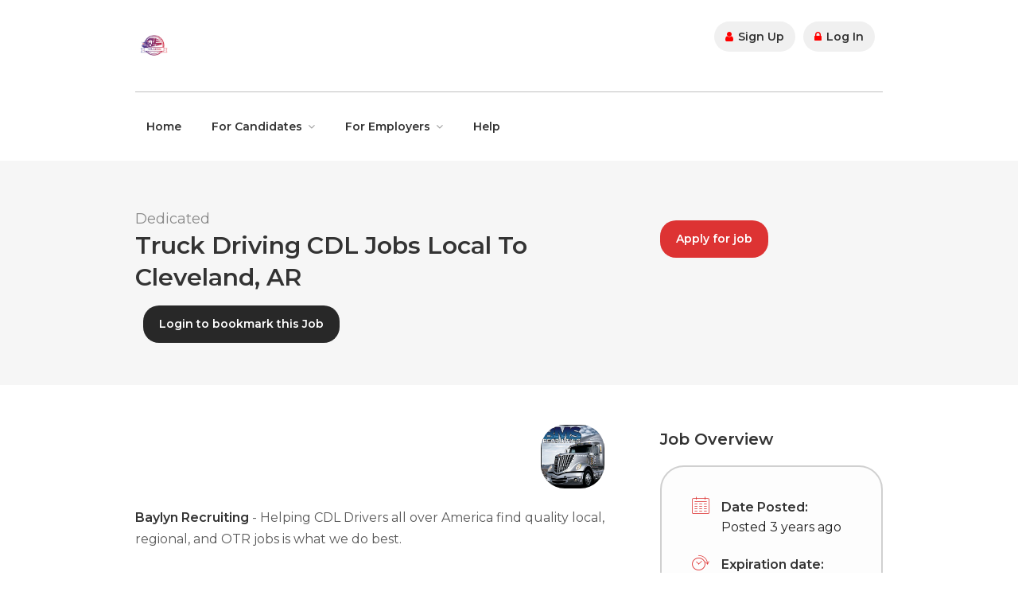

--- FILE ---
content_type: text/html; charset=UTF-8
request_url: https://www.truck60.com/job/truck-driving-cdl-jobs-local-to-cleveland-ar/
body_size: 14573
content:
<!DOCTYPE html>
<html lang="en-US">
<head>
	<!-- Google Tag Manager -->
<script>(function(w,d,s,l,i){w[l]=w[l]||[];w[l].push({'gtm.start':
new Date().getTime(),event:'gtm.js'});var f=d.getElementsByTagName(s)[0],
j=d.createElement(s),dl=l!='dataLayer'?'&l='+l:'';j.async=true;j.src=
'https://www.googletagmanager.com/gtm.js?id='+i+dl;f.parentNode.insertBefore(j,f);
})(window,document,'script','dataLayer','GTM-PBLK6MG');</script>
<!-- End Google Tag Manager -->
<meta charset="UTF-8">
<meta name="viewport" content="width=device-width, initial-scale=1, maximum-scale=1, maximum-scale=5">
<link rel="profile" href="http://gmpg.org/xfn/11">
<link rel="pingback" href="https://www.truck60.com/xmlrpc.php">

<title>Truck Driving CDL Jobs Local to Cleveland, AR</title>

<!-- This site is optimized with the Yoast SEO plugin v11.3 - https://yoast.com/wordpress/plugins/seo/ -->
<meta name="description" content="There are thousands of Truck Driving CDL Jobs available across the country! Our dedicated lanes local to Cleveland, AR offer great pay and daily hometime and job security."/>
<link rel="canonical" href="https://www.truck60.com/job/truck-driving-cdl-jobs-local-to-cleveland-ar/" />
<meta property="og:locale" content="en_US" />
<meta property="og:type" content="article" />
<meta property="og:title" content="Thousands of CDL Jobs are available! Our dedicated lanes in Cleveland, AR offer great pay and daily hometime and job security." />
<meta property="og:description" content="There are thousands of Truck Driving CDL Jobs available across the country! Our dedicated lanes local to Cleveland, AR offer great pay and daily hometime and job security." />
<meta property="og:url" content="https://www.truck60.com/job/truck-driving-cdl-jobs-local-to-cleveland-ar/" />
<meta property="og:site_name" content="Truck 60: Local CDL Employment" />
<meta property="og:image" content="https://www.truck60.com/wp-content/uploads/2018/07/BMSrecruiting.png" />
<meta property="og:image:secure_url" content="https://www.truck60.com/wp-content/uploads/2018/07/BMSrecruiting.png" />
<meta property="og:image:width" content="300" />
<meta property="og:image:height" content="300" />
<meta name="twitter:card" content="summary_large_image" />
<meta name="twitter:description" content="There are thousands of Truck Driving CDL Jobs available across the country! Our dedicated lanes local to Cleveland, AR offer great pay and daily hometime and job security." />
<meta name="twitter:title" content="There are thousands of Truck Driving CDL Jobs available! Our dedicated lanes in Cleveland, ARoffer great pay and daily hometime and job security." />
<meta name="twitter:image" content="https://www.truck60.com/wp-content/uploads/2018/07/BMSrecruiting.png" />
<script type='application/ld+json' class='yoast-schema-graph yoast-schema-graph--main'>{"@context":"https://schema.org","@graph":[{"@type":"Organization","@id":"https://www.truck60.com/#organization","name":"Truck 60","url":"https://www.truck60.com/","sameAs":[],"logo":{"@type":"ImageObject","@id":"https://www.truck60.com/#logo","url":"https://www.truck60.com/wp-content/uploads/2018/05/Truckgrphic008_preview-Copy.jpeg","width":300,"height":300,"caption":"Truck 60"},"image":{"@id":"https://www.truck60.com/#logo"}},{"@type":"WebSite","@id":"https://www.truck60.com/#website","url":"https://www.truck60.com/","name":"Truck 60: Local CDL Employment","publisher":{"@id":"https://www.truck60.com/#organization"},"potentialAction":{"@type":"SearchAction","target":"https://www.truck60.com/?s={search_term_string}","query-input":"required name=search_term_string"}},{"@type":"WebPage","@id":"https://www.truck60.com/job/truck-driving-cdl-jobs-local-to-cleveland-ar/#webpage","url":"https://www.truck60.com/job/truck-driving-cdl-jobs-local-to-cleveland-ar/","inLanguage":"en-US","name":"Truck Driving CDL Jobs Local to Cleveland, AR","isPartOf":{"@id":"https://www.truck60.com/#website"},"image":{"@type":"ImageObject","@id":"https://www.truck60.com/job/truck-driving-cdl-jobs-local-to-cleveland-ar/#primaryimage","url":"https://www.truck60.com/wp-content/uploads/2018/07/BMSrecruiting.png","width":300,"height":300,"caption":"Truck 60 CDL Jobs in Transportation Employment"},"primaryImageOfPage":{"@id":"https://www.truck60.com/job/truck-driving-cdl-jobs-local-to-cleveland-ar/#primaryimage"},"datePublished":"2023-04-11T04:00:01+00:00","dateModified":"2023-04-11T04:00:01+00:00","description":"There are thousands of Truck Driving CDL Jobs available across the country! Our dedicated lanes local to Cleveland, AR offer great pay and daily hometime and job security."}]}</script>
<!-- / Yoast SEO plugin. -->

<link rel='dns-prefetch' href='//maps.googleapis.com' />
<link rel='dns-prefetch' href='//use.fontawesome.com' />
<link rel='dns-prefetch' href='//code.jquery.com' />
<link rel='dns-prefetch' href='//s.w.org' />
<link rel="alternate" type="application/rss+xml" title="Truck 60: Local CDL Employment &raquo; Feed" href="https://www.truck60.com/feed/" />
<link rel="alternate" type="application/rss+xml" title="Truck 60: Local CDL Employment &raquo; Comments Feed" href="https://www.truck60.com/comments/feed/" />
<link rel="alternate" type="application/rss+xml" title="Truck 60: Local CDL Employment &raquo; Truck Driving CDL Jobs Local to Cleveland, AR Comments Feed" href="https://www.truck60.com/job/truck-driving-cdl-jobs-local-to-cleveland-ar/feed/" />
		<!-- This site uses the Google Analytics by ExactMetrics plugin v7.0.1 - Using Analytics tracking - https://www.exactmetrics.com/ -->
							<script src="//www.googletagmanager.com/gtag/js?id=UA-119902684-1"  type="text/javascript" data-cfasync="false" async></script>
			<script type="text/javascript" data-cfasync="false">
				var em_version = '7.0.1';
				var em_track_user = true;
				var em_no_track_reason = '';
				
								var disableStrs = [
															'ga-disable-UA-119902684-1',
									];

				/* Function to detect opted out users */
				function __gtagTrackerIsOptedOut() {
					for ( var index = 0; index < disableStrs.length; index++ ) {
						if ( document.cookie.indexOf( disableStrs[ index ] + '=true' ) > -1 ) {
							return true;
						}
					}

					return false;
				}

				/* Disable tracking if the opt-out cookie exists. */
				if ( __gtagTrackerIsOptedOut() ) {
					for ( var index = 0; index < disableStrs.length; index++ ) {
						window[ disableStrs[ index ] ] = true;
					}
				}

				/* Opt-out function */
				function __gtagTrackerOptout() {
					for ( var index = 0; index < disableStrs.length; index++ ) {
						document.cookie = disableStrs[ index ] + '=true; expires=Thu, 31 Dec 2099 23:59:59 UTC; path=/';
						window[ disableStrs[ index ] ] = true;
					}
				}

				if ( 'undefined' === typeof gaOptout ) {
					function gaOptout() {
						__gtagTrackerOptout();
					}
				}
								window.dataLayer = window.dataLayer || [];

				window.ExactMetricsDualTracker = {
					helpers: {},
					trackers: {},
				};
				if ( em_track_user ) {
					function __gtagDataLayer() {
						dataLayer.push( arguments );
					}

					function __gtagTracker( type, name, parameters ) {
						if ( type === 'event' ) {
							
															parameters.send_to = exactmetrics_frontend.ua;
								__gtagDataLayer.apply( null, arguments );
													} else {
							__gtagDataLayer.apply( null, arguments );
						}
					}
					__gtagTracker( 'js', new Date() );
					__gtagTracker( 'set', {
						'developer_id.dNDMyYj' : true,
											} );
															__gtagTracker( 'config', 'UA-119902684-1', {"forceSSL":"true"} );
										window.gtag = __gtagTracker;										(
						function () {
							/* https://developers.google.com/analytics/devguides/collection/analyticsjs/ */
							/* ga and __gaTracker compatibility shim. */
							var noopfn = function () {
								return null;
							};
							var newtracker = function () {
								return new Tracker();
							};
							var Tracker = function () {
								return null;
							};
							var p = Tracker.prototype;
							p.get = noopfn;
							p.set = noopfn;
							p.send = function (){
								var args = Array.prototype.slice.call(arguments);
								args.unshift( 'send' );
								__gaTracker.apply(null, args);
							};
							var __gaTracker = function () {
								var len = arguments.length;
								if ( len === 0 ) {
									return;
								}
								var f = arguments[len - 1];
								if ( typeof f !== 'object' || f === null || typeof f.hitCallback !== 'function' ) {
									if ( 'send' === arguments[0] ) {
										var hitConverted, hitObject = false, action;
										if ( 'event' === arguments[1] ) {
											if ( 'undefined' !== typeof arguments[3] ) {
												hitObject = {
													'eventAction': arguments[3],
													'eventCategory': arguments[2],
													'eventLabel': arguments[4],
													'value': arguments[5] ? arguments[5] : 1,
												}
											}
										}
										if ( 'pageview' === arguments[1] ) {
											if ( 'undefined' !== typeof arguments[2] ) {
												hitObject = {
													'eventAction': 'page_view',
													'page_path' : arguments[2],
												}
											}
										}
										if ( typeof arguments[2] === 'object' ) {
											hitObject = arguments[2];
										}
										if ( typeof arguments[5] === 'object' ) {
											Object.assign( hitObject, arguments[5] );
										}
										if ( 'undefined' !== typeof arguments[1].hitType ) {
											hitObject = arguments[1];
											if ( 'pageview' === hitObject.hitType ) {
												hitObject.eventAction = 'page_view';
											}
										}
										if ( hitObject ) {
											action = 'timing' === arguments[1].hitType ? 'timing_complete' : hitObject.eventAction;
											hitConverted = mapArgs( hitObject );
											__gtagTracker( 'event', action, hitConverted );
										}
									}
									return;
								}

								function mapArgs( args ) {
									var arg, hit = {};
									var gaMap = {
										'eventCategory': 'event_category',
										'eventAction': 'event_action',
										'eventLabel': 'event_label',
										'eventValue': 'event_value',
										'nonInteraction': 'non_interaction',
										'timingCategory': 'event_category',
										'timingVar': 'name',
										'timingValue': 'value',
										'timingLabel': 'event_label',
										'page' : 'page_path',
										'location' : 'page_location',
										'title' : 'page_title',
									};
									for ( arg in args ) {
																				if ( ! ( ! args.hasOwnProperty(arg) || ! gaMap.hasOwnProperty(arg) ) ) {
											hit[gaMap[arg]] = args[arg];
										} else {
											hit[arg] = args[arg];
										}
									}
									return hit;
								}

								try {
									f.hitCallback();
								} catch ( ex ) {
								}
							};
							__gaTracker.create = newtracker;
							__gaTracker.getByName = newtracker;
							__gaTracker.getAll = function () {
								return [];
							};
							__gaTracker.remove = noopfn;
							__gaTracker.loaded = true;
							window['__gaTracker'] = __gaTracker;
						}
					)();
									} else {
										console.log( "" );
					( function () {
							function __gtagTracker() {
								return null;
							}
							window['__gtagTracker'] = __gtagTracker;
							window['gtag'] = __gtagTracker;
					} )();
									}
			</script>
				<!-- / Google Analytics by ExactMetrics -->
				<script type="text/javascript">
			window._wpemojiSettings = {"baseUrl":"https:\/\/s.w.org\/images\/core\/emoji\/11\/72x72\/","ext":".png","svgUrl":"https:\/\/s.w.org\/images\/core\/emoji\/11\/svg\/","svgExt":".svg","source":{"concatemoji":"https:\/\/www.truck60.com\/wp-includes\/js\/wp-emoji-release.min.js"}};
			!function(e,a,t){var n,r,o,i=a.createElement("canvas"),p=i.getContext&&i.getContext("2d");function s(e,t){var a=String.fromCharCode;p.clearRect(0,0,i.width,i.height),p.fillText(a.apply(this,e),0,0);e=i.toDataURL();return p.clearRect(0,0,i.width,i.height),p.fillText(a.apply(this,t),0,0),e===i.toDataURL()}function c(e){var t=a.createElement("script");t.src=e,t.defer=t.type="text/javascript",a.getElementsByTagName("head")[0].appendChild(t)}for(o=Array("flag","emoji"),t.supports={everything:!0,everythingExceptFlag:!0},r=0;r<o.length;r++)t.supports[o[r]]=function(e){if(!p||!p.fillText)return!1;switch(p.textBaseline="top",p.font="600 32px Arial",e){case"flag":return s([55356,56826,55356,56819],[55356,56826,8203,55356,56819])?!1:!s([55356,57332,56128,56423,56128,56418,56128,56421,56128,56430,56128,56423,56128,56447],[55356,57332,8203,56128,56423,8203,56128,56418,8203,56128,56421,8203,56128,56430,8203,56128,56423,8203,56128,56447]);case"emoji":return!s([55358,56760,9792,65039],[55358,56760,8203,9792,65039])}return!1}(o[r]),t.supports.everything=t.supports.everything&&t.supports[o[r]],"flag"!==o[r]&&(t.supports.everythingExceptFlag=t.supports.everythingExceptFlag&&t.supports[o[r]]);t.supports.everythingExceptFlag=t.supports.everythingExceptFlag&&!t.supports.flag,t.DOMReady=!1,t.readyCallback=function(){t.DOMReady=!0},t.supports.everything||(n=function(){t.readyCallback()},a.addEventListener?(a.addEventListener("DOMContentLoaded",n,!1),e.addEventListener("load",n,!1)):(e.attachEvent("onload",n),a.attachEvent("onreadystatechange",function(){"complete"===a.readyState&&t.readyCallback()})),(n=t.source||{}).concatemoji?c(n.concatemoji):n.wpemoji&&n.twemoji&&(c(n.twemoji),c(n.wpemoji)))}(window,document,window._wpemojiSettings);
		</script>
		<style type="text/css">
img.wp-smiley,
img.emoji {
	display: inline !important;
	border: none !important;
	box-shadow: none !important;
	height: 1em !important;
	width: 1em !important;
	margin: 0 .07em !important;
	vertical-align: -0.1em !important;
	background: none !important;
	padding: 0 !important;
}
</style>
<link rel='stylesheet' id='purethemes-shortcodes-css'  href='https://www.truck60.com/wp-content/plugins/purethemes-shortcodes/css/shortcodes.css' type='text/css' media='all' />
<link rel='stylesheet' id='wfsi-socialicons-css'  href='https://www.truck60.com/wp-content/plugins/web-font-social-icons/css/icons.css' type='text/css' media='all' />
<style id='wfsi-socialicons-inline-css' type='text/css'>

                    a.ptwsi-social-icon,
                    a.ptwsi-social-icon:visited,
                    .ptwsi_social-icons li a:visited,
                    .ptwsi_social-icons li a {
                            color: #A0A0A0;
                            background:  #F2F2F2;
                    }
</style>
<link rel='stylesheet' id='wp-block-library-css'  href='https://www.truck60.com/wp-includes/css/dist/block-library/style.min.css' type='text/css' media='all' />
<link rel='stylesheet' id='contact-form-7-css'  href='https://www.truck60.com/wp-content/plugins/contact-form-7/includes/css/styles.css' type='text/css' media='all' />
<link rel='stylesheet' id='gmw-frontend-css'  href='https://www.truck60.com/wp-content/plugins/geo-my-wp/assets/css/gmw.frontend.min.css' type='text/css' media='all' />
<link rel='stylesheet' id='wp-pagenavi-css'  href='https://www.truck60.com/wp-content/plugins/wp-pagenavi/pagenavi-css.css' type='text/css' media='all' />
<link rel='stylesheet' id='fep-common-style-css'  href='https://www.truck60.com/wp-content/plugins/front-end-pm-pro/assets/css/common-style.css' type='text/css' media='all' />
<style id='fep-common-style-inline-css' type='text/css'>
#fep-wrapper{background-color:;color:#000000;}#fep-wrapper a:not(.fep-button,.fep-button-active){color:#000080;}.fep-button{background-color:#F0FCFF;color:#000000;}.fep-button:hover,.fep-button-active{background-color:#D3EEF5;color:#000000;}.fep-odd-even > div:nth-child(odd){background-color:#F2F7FC;}.fep-odd-even > div:nth-child(even){background-color:#FAFAFA;}.fep-message .fep-message-title-heading, .fep-per-message .fep-message-title{background-color:#F2F7FC;}
</style>
<link rel='stylesheet' id='job-alerts-frontend-css'  href='https://www.truck60.com/wp-content/plugins/wp-job-manager-alerts/assets/css/frontend.css' type='text/css' media='all' />
<link rel='stylesheet' id='jquery-ui-css'  href='//code.jquery.com/ui/1.11.4/themes/smoothness/jquery-ui.css' type='text/css' media='all' />
<link rel='stylesheet' id='jm-application-deadline-css'  href='https://www.truck60.com/wp-content/plugins/wp-job-manager-application-deadline/assets/css/frontend.css' type='text/css' media='' />
<link rel='stylesheet' id='embeddable-job-widget-frontend-css'  href='https://www.truck60.com/wp-content/plugins/wp-job-manager-embeddable-job-widget/assets/css/frontend.css' type='text/css' media='all' />
<link rel='stylesheet' id='wp-job-manager-tags-frontend-css'  href='https://www.truck60.com/wp-content/plugins/wp-job-manager-tags/assets/css/style.css' type='text/css' media='all' />
<link rel='stylesheet' id='workscout-base-css'  href='https://www.truck60.com/wp-content/themes/workscout/css/base.min.css' type='text/css' media='all' />
<link rel='stylesheet' id='workscout-responsive-css'  href='https://www.truck60.com/wp-content/themes/workscout/css/responsive.min.css' type='text/css' media='all' />
<link rel='stylesheet' id='workscout-font-awesome-css'  href='https://www.truck60.com/wp-content/themes/workscout/css/font-awesome.css' type='text/css' media='all' />
<link rel='stylesheet' id='workscout-style-css'  href='https://www.truck60.com/wp-content/themes/workscout/style.css' type='text/css' media='all' />
<link rel='stylesheet' id='workscout-woocommerce-css'  href='https://www.truck60.com/wp-content/themes/workscout/css/woocommerce.min.css' type='text/css' media='all' />
<link rel='stylesheet' id='kirki-styles-workscout-css'  href='https://www.truck60.com/wp-content/themes/workscout/kirki/assets/css/kirki-styles.css' type='text/css' media='all' />
<style id='kirki-styles-workscout-inline-css' type='text/css'>
#banner.with-transparent-header .search-container.sc-jobs{padding-top:80px;padding-bottom:80px;}#banner.jobs-search-banner .search-container.sc-jobs{padding-top:80px;padding-bottom:80px;}#banner.with-transparent-header.jobs-search-banner:before{background-color:rgba(42, 46, 50, 0.7);}#banner.jobs-search-banner:before{background-color:rgba(42, 46, 50, 0.7);}#banner.with-transparent-header .search-container.sc-resumes{padding-top:190px;padding-bottom:190px;}#banner.with-transparent-header.resumes-search-banner:before{background-color:rgba(42, 46, 50, 0.7);}body{font-family:Montserrat, Helvetica, Arial, sans-serif;font-size:16px;font-weight:400;letter-spacing:0px;line-height:27px;text-align:left;text-transform:none;color:#232323;}#logo h1 a,#logo h2 a{font-family:"Varela Round", Helvetica, Arial, sans-serif;font-size:24px;font-weight:400;line-height:27px;text-align:left;text-transform:none;color:#666;}h1,h2,h3,h4,h5,h6{font-family:Montserrat, Helvetica, Arial, sans-serif;font-weight:600;}
</style>
<script type='text/javascript' src='https://www.truck60.com/wp-includes/js/jquery/jquery.js'></script>
<script type='text/javascript' src='https://www.truck60.com/wp-includes/js/jquery/jquery-migrate.min.js'></script>
<script type='text/javascript'>
/* <![CDATA[ */
var ajax_login_object = {"ajaxurl":"https:\/\/www.truck60.com\/wp-admin\/admin-ajax.php","redirecturl":"https:\/\/www.truck60.com","redirect_job_dashboard":"https:\/\/www.truck60.com\/job-dashboard\/","redirect_candidate_dashboard":"https:\/\/www.truck60.com\/candidate-dashboard-2\/","loadingmessage":"Sending user info, please wait..."};
/* ]]> */
</script>
<script type='text/javascript' src='https://www.truck60.com/wp-content/themes/workscout/js/ajax-login-script.min.js'></script>
<script type='text/javascript'>
/* <![CDATA[ */
var exactmetrics_frontend = {"js_events_tracking":"true","download_extensions":"zip,mp3,mpeg,pdf,docx,pptx,xlsx,rar","inbound_paths":"[{\"path\":\"\\\/go\\\/\",\"label\":\"affiliate\"},{\"path\":\"\\\/recommend\\\/\",\"label\":\"affiliate\"}]","home_url":"https:\/\/www.truck60.com","hash_tracking":"false","ua":"UA-119902684-1","v4_id":""};
/* ]]> */
</script>
<script type='text/javascript' src='https://www.truck60.com/wp-content/plugins/google-analytics-dashboard-for-wp/assets/js/frontend-gtag.min.js'></script>
<link rel='https://api.w.org/' href='https://www.truck60.com/wp-json/' />
<link rel="EditURI" type="application/rsd+xml" title="RSD" href="https://www.truck60.com/xmlrpc.php?rsd" />
<link rel="wlwmanifest" type="application/wlwmanifest+xml" href="https://www.truck60.com/wp-includes/wlwmanifest.xml" /> 

<link rel='shortlink' href='https://www.truck60.com/?p=14668' />
<link rel="alternate" type="application/json+oembed" href="https://www.truck60.com/wp-json/oembed/1.0/embed?url=https%3A%2F%2Fwww.truck60.com%2Fjob%2Ftruck-driving-cdl-jobs-local-to-cleveland-ar%2F" />
<link rel="alternate" type="text/xml+oembed" href="https://www.truck60.com/wp-json/oembed/1.0/embed?url=https%3A%2F%2Fwww.truck60.com%2Fjob%2Ftruck-driving-cdl-jobs-local-to-cleveland-ar%2F&#038;format=xml" />


<style type="text/css">

.current-menu-item > a,a.button.gray.app-link.opened,ul.float-right li a:hover,.menu ul li.sfHover a.sf-with-ul,.menu ul li a:hover,a.menu-trigger:hover,
.current-menu-parent a,#jPanelMenu-menu li a:hover,.search-container button,.upload-btn,button,input[type="button"],input[type="submit"],a.button,.upload-btn:hover,#titlebar.photo-bg a.button.white:hover,a.button.dark:hover,#backtotop a:hover,.mfp-close:hover,.woocommerce-MyAccount-navigation li.is-active a,.woocommerce-MyAccount-navigation li.current-menu-item a,.tabs-nav li.active a, .tabs-nav-o li.active a,.accordion h3.active-acc,.highlight.color, .plan.color-2 .plan-price,.plan.color-2 a.button,.tp-leftarrow:hover,.tp-rightarrow:hover,
.pagination ul li a.current-page,.woocommerce-pagination .current,.pagination .current,.pagination ul li a:hover,.pagination-next-prev ul li a:hover,
.infobox,.load_more_resumes,.job-manager-pagination .current,.hover-icon,.comment-by a.reply:hover,.chosen-container .chosen-results li.highlighted,
.chosen-container-multi .chosen-choices li.search-choice,.list-search button,.checkboxes input[type=checkbox]:checked + label:before, .double-bounce1, .double-bounce2,
.widget_range_filter .ui-state-default,.tagcloud a:hover,.filter_by_tag_cloud a.active,.filter_by_tag_cloud a:hover,#wp-calendar tbody td#today,.footer-widget .tagcloud a:hover,.nav-links a:hover, .icon-box.rounded i:after, #mapnav-buttons a:hover,
.comment-by a.comment-reply-link:hover,#jPanelMenu-menu .current-menu-item > a, .button.color { background-color: #dd3333; }

a,table td.title a:hover,table.manage-table td.action a:hover,#breadcrumbs ul li a:hover,#titlebar span.icons a:hover,.counter-box i,
.counter,#popular-categories li a i,.single-resume .resume_description.styled-list ul li:before,.list-1 li:before,.dropcap,.resume-titlebar span a:hover i,.resume-spotlight h4, .resumes-content h4,.job-overview ul li i,
.company-info span a:hover,.infobox a:hover,.meta-tags span a:hover,.widget-text h5 a:hover,.app-content .info span ,.app-content .info ul li a:hover,
table td.job_title a:hover,table.manage-table td.action a:hover,.job-spotlight span a:hover,.widget_rss li:before,.widget_rss li a:hover,
.widget_categories li:before,.widget-out-title_categories li:before,.widget_archive li:before,.widget-out-title_archive li:before,
.widget_recent_entries li:before,.widget-out-title_recent_entries li:before,.categories li:before,.widget_meta li:before,.widget_recent_comments li:before,
.widget_nav_menu li:before,.widget_pages li:before,.widget_categories li a:hover,.widget-out-title_categories li a:hover,.widget_archive li a:hover,
.widget-out-title_archive li a:hover,.widget_recent_entries li a:hover,.widget-out-title_recent_entries li a:hover,.categories li a:hover,
.widget_meta li a:hover,#wp-calendar tbody td a,.widget_nav_menu li a:hover,.widget_pages li a:hover,.resume-title a:hover, .company-letters a:hover, .companies-overview li li a:hover,.icon-box.rounded i, .icon-box i,
#titlebar .company-titlebar span a:hover{ color:  #dd3333; }
.icon-box.rounded i { border-color: #dd3333; }
.resumes li a:before,.resumes-list li a:before,.job-list li a:before,table.manage-table tr:before {	-webkit-box-shadow: 0px 1px 0px 0px rgba(221,51,51,0.7);	-moz-box-shadow: 0px 1px 0px 0px rgba(221,51,51,0.7);	box-shadow: 0px 1px 0px 0px rgba(221,51,51,0.7);}
#popular-categories li a:before {-webkit-box-shadow: 0px 0px 0px 1px rgba(221,51,51,0.7);-moz-box-shadow: 0px 0px 0px 1px rgba(221,51,51,0.7);box-shadow: 0px 0px 0px 1px rgba(221,51,51,0.7);}
table.manage-table tr:hover td,.resumes li:hover,.job-list li:hover { border-color: rgba(221,51,51,0.7); }

table.manage-table tr:hover td,.resumes li:hover,.job-list li:hover, #popular-categories li a:hover { background-color: rgba(221,51,51,0.05); }


.resumes.alternative li:before,
.category-small-box:hover { background-color: #dd3333; }
.category-small-box i { color: #dd3333; }

 #logo img {
    max-height: 65px;
}

#search_map {
	height: 350px;
}

	.woocommerce-ordering { display: none; }
	.woocommerce-result-count { display: none; }

.job_filters a.rss_link { display: none; }

@media (max-width: 1290px) {
.sticky-header.cloned { display: none;}
#titlebar.photo-bg.with-transparent-header.single {
    padding-top:200px !important;
}
}



</style>

<style type="text/css">

    body {  }
    h1, h2, h3, h4, h5, h6  {  }
    #logo h1 a, #logo h2 a {  }
    body .menu ul > li > a, body .menu ul li a {    }
   
    </style>
  <style>
</style>
<meta name="subject"  content=""><meta name="copyright" content=""><meta name="language" content=""><meta name="robots" content=""><meta name="revised" content=""><meta name="abstract" content=""><meta name="topic" content=""><meta name="summary" content=""><meta name="author" content=""><meta name="designer" content=""><meta name="copyright" content=""><meta name="reply-to" content=""><meta name="owner" content=""><meta name="url" content=""><meta name="identifier-url" content=""><meta name="directory" content=""><meta name="category" content=""><meta name="coverage" content=""><meta name="distribution" content=""><meta name="rating" content=""><meta name="revisit-after" content=""><meta name="generator" content="Powered by WPBakery Page Builder - drag and drop page builder for WordPress."/>
<!--[if lte IE 9]><link rel="stylesheet" type="text/css" href="https://www.truck60.com/wp-content/plugins/js_composer/assets/css/vc_lte_ie9.min.css" media="screen"><![endif]--><script id='nitro-telemetry'>(()=>{window.NitroPack=window.NitroPack||{coreVersion:"na",isCounted:!1};let e=document.createElement("script");if(e.src="https://nitroscripts.com/YdOxlzWzkQWKyINeGtXFTFqKrXAnWzdQ",e.async=!0,e.id="nitro-script",document.head.appendChild(e),!window.NitroPack.isCounted){window.NitroPack.isCounted=!0;let t=()=>{navigator.sendBeacon("https://to.getnitropack.com/p",JSON.stringify({siteId:"YdOxlzWzkQWKyINeGtXFTFqKrXAnWzdQ",url:window.location.href,isOptimized:!!window.IS_NITROPACK,coreVersion:"na",missReason:window.NPTelemetryMetadata?.missReason||"",pageType:window.NPTelemetryMetadata?.pageType||"",isEligibleForOptimization:!!window.NPTelemetryMetadata?.isEligibleForOptimization}))};(()=>{let e=()=>new Promise(e=>{"complete"===document.readyState?e():window.addEventListener("load",e)}),i=()=>new Promise(e=>{document.prerendering?document.addEventListener("prerenderingchange",e,{once:!0}):e()}),a=async()=>{await i(),await e(),t()};a()})(),window.addEventListener("pageshow",e=>{if(e.persisted){let i=document.prerendering||self.performance?.getEntriesByType?.("navigation")[0]?.activationStart>0;"visible"!==document.visibilityState||i||t()}})}})();</script><link rel="icon" href="https://www.truck60.com/wp-content/uploads/2021/04/cropped-truck60-32x32.jpg" sizes="32x32" />
<link rel="icon" href="https://www.truck60.com/wp-content/uploads/2021/04/cropped-truck60-192x192.jpg" sizes="192x192" />
<link rel="apple-touch-icon-precomposed" href="https://www.truck60.com/wp-content/uploads/2021/04/cropped-truck60-180x180.jpg" />
<meta name="msapplication-TileImage" content="https://www.truck60.com/wp-content/uploads/2021/04/cropped-truck60-270x270.jpg" />
		<style type="text/css" id="wp-custom-css">
			.search-container button, .job-spotlight a.button,.menu ul li a
{
	border-radius:30px;
}

input[type="text"],input[type="email"],.button.big{
	border-radius:30px;
	color: black;
	border-color: black;
	border-width: 2px;
}

.category-small-box, a.button{
	border-radius:30px;
}
.alternative #navigation{
	border-width:1px;
	border-color:#C0C0C0;
}
.vc_sep_line{
	background-color: #C0C0C0;
}
.new-layout.job_listings > li a{
	border-color: #D0D0D0;
	border-width: 2px;
}
.company-info{
	border-width:2px;
	border-color: #D3D3D3;
}

.job-overview, .resume-spotlight, .job-spotlight{
	border-color: #D0D0D0;
	border-width: 2px;
}

body, .listing-icons li, .headline.centered span{
	color: 	#202020;
}	

.small-dialog label {
    font-weight: 500;
    color: #000;
}

.widget.job-widget-keywords { display: none; }

.search_keywords { display: none; }

#footer { background-color: #0059b3;
}

.job_filters a.reset { display: none; }

#search_map {
    margin-bottom: 20px;
}

#search_map {
    width: 80%;
		margin: auto;
}

.small-dialog-headline {
    font-size: 28px;
}

.woocommerce-MyAccount-navigation li:first-child a, .woocommerce-tabs .tabs li:first-child a, body ul.tabs-nav-o li:first-child a, body ul.tabs-nav li:first-child a {
    border-radius: 20px;
}

.woocommerce-MyAccount-navigation li:last-child a, .woocommerce-tabs .tabs li:last-child a, body ul.tabs-nav-o li:last-child a, body ul.tabs-nav li:last-child a {
    border-radius: 20px;
}

.current-menu-item > a, a.button.gray.app-link.opened, ul.float-right li a:hover, .menu ul li.sfHover a.sf-with-ul, .menu ul li a:hover, a.menu-trigger:hover, .current-menu-parent a, #jPanelMenu-menu li a:hover, .search-container button, .upload-btn, button, input[type="button"], input[type="submit"], a.button, .upload-btn:hover, #titlebar.photo-bg a.button.white:hover, a.button.dark:hover, #backtotop a:hover, .mfp-close:hover, .woocommerce-MyAccount-navigation li.is-active a, .woocommerce-MyAccount-navigation li.current-menu-item a, .tabs-nav li.active a, .tabs-nav-o li.active a, .accordion h3.active-acc, .highlight.color, .plan.color-2 .plan-price, .plan.color-2 a.button, .tp-leftarrow:hover, .tp-rightarrow:hover, .pagination ul li a.current-page, .woocommerce-pagination .current, .pagination .current, .pagination ul li a:hover, .pagination-next-prev ul li a:hover, .infobox, .load_more_resumes, .job-manager-pagination .current, .hover-icon, .comment-by a.reply:hover, .chosen-container .chosen-results li.highlighted, .chosen-container-multi .chosen-choices li.search-choice, .list-search button, .checkboxes input[type=checkbox]:checked + label:before, .double-bounce1, .double-bounce2, .widget_range_filter .ui-state-default, .tagcloud a:hover, .filter_by_tag_cloud a.active, .filter_by_tag_cloud a:hover, #wp-calendar tbody td#today, .footer-widget .tagcloud a:hover, .nav-links a:hover, .icon-box.rounded i:after, #mapnav-buttons a:hover, .comment-by a.comment-reply-link:hover, #jPanelMenu-menu .current-menu-item > a, .button.color {
    border-radius: 20px;
}

.fa {
    color: red;
}

.search-container button i {
    color: white;
}

label, legend {
    font-weight: bold;
}

.chosen-container .chosen-single {
    border-radius: 30px;
    border-color: black;
    border-width: 2px;
}

.vc_btn3-container.vc_btn3-center .vc_btn3-block.vc_btn3-size-lg {
    font-size: 24px;
    padding: 15px 15px;
	  font-weight: bold;
}

.vc_btn3.vc_btn3-size-lg .vc_btn3-icon {
    font-size: 24px;
    height: 24px;
    line-height: 24px;
}

.vc_general.vc_btn3 {
   background-color: #001ea5;
}

.vc_btn3.vc_btn3-color-primary.vc_btn3-style-3d {
    color: #FFF;
    background-color: #001059;
    box-shadow: 0 2px 0 #001ea5;
}

.vc_btn3.vc_btn3-color-primary, .vc_btn3.vc_btn3-color-primary.vc_btn3-style-flat {
    color: #FFF;
    background-color: #001059;
}

.vc_btn3.vc_btn3-color-primary.vc_btn3-style-3d:hover {
    color: #f7f7f7;
    background-color: #001ea5;
    top: 3px;
    box-shadow: 0 2px 0 #001059;
}

.general-labor,.transporation{
	display:none !important
}		</style>
	<noscript><style type="text/css"> .wpb_animate_when_almost_visible { opacity: 1; }</style></noscript></head>
<body class="job_listing-template-default single single-job_listing postid-14668 fullwidth workscout wpb-js-composer js-comp-ver-5.4.7 vc_responsive">


<div id="wrapper">

<header class="default sticky-header" id="main-header">
<div class="container">
	<div class="sixteen columns">
	
		<!-- Logo -->
		<div id="logo">
			                     <a href="https://www.truck60.com/" title="Truck 60: Local CDL Employment" rel="home"><img src="https://www.truck60.com/wp-content/uploads/2021/04/truck60.jpg" data-rjs="https://www.truck60.com/wp-content/uploads/2021/04/truck60.jpg" alt="Truck 60: Local CDL Employment"/></a>
                                    		</div>
		<!-- Mobile Navigation -->
		<div class="mmenu-trigger">
			<button class="hamburger hamburger--collapse" aria-label="Menu" type="button">
				<span class="hamburger-box">
					<span class="hamburger-inner"></span>
				</span>
			</button>
		</div>

		<!-- Menu -->
	
		<nav id="navigation" class="menu">

			<ul id="responsive" class="menu"><li id="menu-item-123" class="menu-item menu-item-type-post_type menu-item-object-page menu-item-home menu-item-123"><a href="https://www.truck60.com/">Home</a></li>
<li id="menu-item-144" class="menu-item menu-item-type-custom menu-item-object-custom menu-item-has-children menu-item-144"><a href="#">For Candidates</a>
<ul class="sub-menu">
	<li id="menu-item-154" class="menu-item menu-item-type-post_type menu-item-object-page menu-item-154"><a href="https://www.truck60.com/browse-jobs/">Browse Driving Jobs</a></li>
	<li id="menu-item-158" class="menu-item menu-item-type-post_type menu-item-object-page menu-item-158"><a href="https://www.truck60.com/job-alerts/">CDL Driving Jobs Alert</a></li>
	<li id="menu-item-162" class="menu-item menu-item-type-post_type menu-item-object-page menu-item-162"><a href="https://www.truck60.com/my-bookmarks/">My Driving Jobs Bookmarks</a></li>
</ul>
</li>
<li id="menu-item-145" class="menu-item menu-item-type-custom menu-item-object-custom menu-item-has-children menu-item-145"><a href="#">For Employers</a>
<ul class="sub-menu">
	<li id="menu-item-160" class="menu-item menu-item-type-post_type menu-item-object-page menu-item-160"><a href="https://www.truck60.com/post-a-job/">Post FREE Driving Jobs</a></li>
	<li id="menu-item-36265" class="menu-item menu-item-type-custom menu-item-object-custom menu-item-36265"><a href="https://www.truck60.com/job-dashboard/">Employer Dashboard</a></li>
	<li id="menu-item-14827" class="menu-item menu-item-type-post_type menu-item-object-page menu-item-14827"><a href="https://www.truck60.com/my-bookmarks/">My CDL Bookmarks</a></li>
</ul>
</li>
<li id="menu-item-22319" class="menu-item menu-item-type-post_type menu-item-object-page menu-item-22319"><a href="https://www.truck60.com/help/">Help</a></li>
</ul>
<ul class="float-right">
				<li><a href="https://www.truck60.com/my-account/#tab-register"><i class="fa fa-user"></i> Sign Up</a></li>
			<li><a href="https://www.truck60.com/my-account/"><i class="fa fa-lock"></i> Log In</a></li>
		</ul>
</nav>

		

		

	</div>
</div>
</header>
<div class="clearfix"></div>
<!-- Titlebar
================================================== -->
		<div id="titlebar" class="single">

		<div class="container">
			<div class="eleven columns">
		
						 	<span><a href="https://www.truck60.com/job-category/dedicated/">Dedicated</a></span>							<h1>Truck Driving CDL Jobs Local to Cleveland, AR 
												</h1>
        <!-- code by shyam- to change the position of bookmark and apply job buttons -->
        <div class="five columns">
        <div class="job-manager-form wp-job-manager-bookmarks-form">
  <!-- code by shyam- to change the position of bookmark and apply job buttons adding new css bookmark-button-->
	<div><a class="bookmark-button bookmark-notice button dark bookmark-notice" href="https://www.truck60.com/my-account/">Login to bookmark this Job</a></div>
</div>        </div>
        
        
        
			</div>

			<div class="five columns">
			            <a class="apply-job-button button" target="_blank" href="https://drivecre.com/BMS/">Apply for job</a>    	
        				
			</div>

		</div>
	</div>

<!-- Content
================================================== -->
<div class="container right-sidebar">
	<div class="sixteen columns">
			</div>

			
	
	<!-- Recent Jobs -->
	
	<div class="eleven columns ">
		<div class="padding-right">
							<!-- Company Info -->
				<div class="company-info right-company-logo" >
			<a href="https://www.truck60.com/company/Baylyn%20Recruiting/">
						<img class="company_logo" src="https://www.truck60.com/wp-content/uploads/2018/07/BMSrecruiting.png" alt="Baylyn Recruiting" /></a>
					</a>					<div class="content">
						<p>
<!-- Disable company profile link
<a href="https://www.truck60.com/company/Baylyn%20Recruiting/">-->	
<strong>Baylyn Recruiting</strong> 
							</a>						<span class="company-tagline">- Helping CDL Drivers all over America find quality local, regional, and OTR jobs is what we do best.</span></p>
																	</div>
					<div class="clearfix"></div>
				</div>
			
		
			
			<div class="single_job_listing" >
				
									<div class="job_description">
																		<p><span style="font-size: x-large;">Help keep America Fed! You choose your lane!</span></p>
<p><strong>• Dedicated truck driving jobs</strong><br />
<strong>• Local (Home Daily)</strong><br />
<strong>• Regional</strong><br />
<strong>• Over the Road</strong><br />
<strong>• Solo</strong><br />
<strong>• Team</strong><br />
<strong>• Trainer</strong><br />
<strong>• Instructor</strong></p>
<p>Drivers are needed in  Cleveland, AR!</p>
<p>As a family-owned company, we have the stability, top-of-the-line equipment, routes, and technology that provide you with the best routes in the country. There’s never been a better time to seek employment in the trucking industry.  Drivers are in massive demand all across the country and they need Class A CDL holders in order to fill them. Demand likely isn’t going away any time soon, so the transportation industry will provide both the salary and the security you need to have a successful career.</p>
<p>Start taking advantage of what we offer:</p>
<p><strong>• Competitive pay</strong><br />
<strong>• Paid vacation</strong><br />
<strong>• Flexible home time</strong><br />
<strong>• Health benefits</strong></p>
<p><span style="font-size: medium;">We have never laid off a driver due to lack of freight. <strong>If you are looking to change up your driving routes we have our Careertrak system that allows you to apply for any of the employment openings across the nation.</strong></span></p>
<p><span style="font-size: large;"><strong>You Choose your Lane!</strong></span><br />
<strong>Dedicated truck driving jobs</strong><br />
Each day brings new opportunity, in dedicated, there is one thing you can count on — consistent miles with regular routes and best of all, great pay. Though home time miles and pay are dependent on markets and regions we offer the predictable lifestyle you’re looking for in a career with solo, team and training positions available.</p>
<p><strong>Regional driving</strong><br />
Regional offers the best of both worlds: a well-balanced life on the road and frequent home time. Regional has a shorter length of haul because it runs in more confined regions, which ultimately means more frequent home time, regularity with routes and more consistent pay.</p>
<p><strong>Team driving</strong><br />
There are few opportunities, like teaming, you can enjoy many miles while taking advantage of tremendous financial rewards. With excellent freight selection, high pay and great miles, teaming is an option everyone should consider. You have the support of your driver manager to help you along the way. If you don’t have a partner, we’ll help you find one.</p>
<p><strong>Driver Trainer</strong><br />
Trainers are considered the most skilled and qualified drivers in the industry and their pay matches their status. As a trainer, you will be developing the next generation of drivers, all while enjoying lucrative pay and exclusive status. Become one of the highest paid drivers by earning all the miles your truck runs, plus an extra bonus for each student you successfully train.</p>
<p><span style="font-size: large;">We are seeking truck drivers that have a safe and clean employment record and can handle 12 Gears, 18 Wheels, 40 Tons, 80 Feet, and 400 Horsepower! If that sounds anything like you, go ahead and apply now!</span></p>
					</div>
					
										<div class="clearfix"></div>

				
				<div id="related-job-container">

    <h3 class="margin-bottom-5 margin-top-55">Related Jobs</h3>

            <!-- Navigation -->
        <div class="showbiz-navigation">
            <div id="showbiz_left_9" class="sb-navigation-left"><i class="fa fa-angle-left"></i></div>
            <div id="showbiz_right_9" class="sb-navigation-right"><i class="fa fa-angle-right"></i></div>
        </div>
        <div class="clearfix"></div>
    
    <!-- Showbiz Container -->
    <div id="related-job-spotlight" class="related-job-spotlight-car showbiz-container" data-visible="[2,2,1,1]">
        <div class="showbiz" data-left="#showbiz_left_9" data-right="#showbiz_right_9" data-play="#showbiz_play_9" >
            <div class="overflowholder">
                <ul>
                                      <li>
                        <div class="job-spotlight">
                                                        <a href="https://www.truck60.com/job/cdl-truck-driving-jobs-local-to-2972/"><h4>CDL Truck Driving Jobs in 
                                                        </h4></a>
                                                        <span class="ws-meta-company-name"><i class="fa fa-briefcase"></i> Baylyn Recruiting</span>
                            
                                                        <span class="ws-meta-job-location"><i class="fa fa-map-marker"></i> Anywhere</span>
                                                        
                            
                                                            <span class="ws-meta-salary">
                                    <i class="fa fa-money"></i>
                                    &#36;65000  - &#36;112000                                </span>
                                                        
                            <p>CDL truck drivers are needed for Dedicated lanes in !...
                            </p>
                            <a href="https://www.truck60.com/job/cdl-truck-driving-jobs-local-to-2972/" class="button">Apply For This Job</a>
                        </div>
                    </li>
                                        <li>
                        <div class="job-spotlight">
                                                        <a href="https://www.truck60.com/job/cdl-truck-driving-jobs-local-to-new-orleans-la/"><h4>CDL Truck Driving Jobs in New Orleans, LA 
                                                        </h4></a>
                                                        <span class="ws-meta-company-name"><i class="fa fa-briefcase"></i> Baylyn Recruiting</span>
                            
                                                        <span class="ws-meta-job-location"><i class="fa fa-map-marker"></i> <a rel="noreferrer" class="google_map_link" href="http://maps.google.com/maps?q=New+Orleans%2C+LA&#038;zoom=14&#038;size=512x512&#038;maptype=roadmap&#038;sensor=false" target="_blank">New Orleans, LA</a></span>
                                                        
                            
                                                            <span class="ws-meta-salary">
                                    <i class="fa fa-money"></i>
                                    &#36;65000  - &#36;112000                                </span>
                                                        
                            <p>CDL truck drivers are needed for Dedicated lanes in New Orleans, LA!...
                            </p>
                            <a href="https://www.truck60.com/job/cdl-truck-driving-jobs-local-to-new-orleans-la/" class="button">Apply For This Job</a>
                        </div>
                    </li>
                                        <li>
                        <div class="job-spotlight">
                                                        <a href="https://www.truck60.com/job/truck-driving-jobs-for-cdl-local-to-rising-sun-in/"><h4>Truck Driving Jobs for CDL in Rising Sun, IN 
                                                        </h4></a>
                                                        <span class="ws-meta-company-name"><i class="fa fa-briefcase"></i> Baylyn Recruiting</span>
                            
                                                        <span class="ws-meta-job-location"><i class="fa fa-map-marker"></i> <a rel="noreferrer" class="google_map_link" href="http://maps.google.com/maps?q=Rising+Sun%2C+IN&#038;zoom=14&#038;size=512x512&#038;maptype=roadmap&#038;sensor=false" target="_blank">Rising Sun, IN</a></span>
                                                        
                            
                                                            <span class="ws-meta-salary">
                                    <i class="fa fa-money"></i>
                                    &#36;50000  - &#36;90000                                </span>
                                                        
                            <p>Truck Driving and CDL Positions are available in Rising Sun, IN!...
                            </p>
                            <a href="https://www.truck60.com/job/truck-driving-jobs-for-cdl-local-to-rising-sun-in/" class="button">Apply For This Job</a>
                        </div>
                    </li>
                                        <li>
                        <div class="job-spotlight">
                                                        <a href="https://www.truck60.com/job/truck-driving-jobs-for-cdl-local-to-childress-tx/"><h4>Driving Jobs for CDL Local in Childress, TX 
                                                        </h4></a>
                                                        <span class="ws-meta-company-name"><i class="fa fa-briefcase"></i> Baylyn Recruiting</span>
                            
                                                        <span class="ws-meta-job-location"><i class="fa fa-map-marker"></i> <a rel="noreferrer" class="google_map_link" href="http://maps.google.com/maps?q=Childress%2C+TX&#038;zoom=14&#038;size=512x512&#038;maptype=roadmap&#038;sensor=false" target="_blank">Childress, TX</a></span>
                                                        
                            
                                                            <span class="ws-meta-salary">
                                    <i class="fa fa-money"></i>
                                    &#36;65000  - &#36;90000                                </span>
                                                        
                            <p>CDL truck drivers are needed in Childress, TX!...
                            </p>
                            <a href="https://www.truck60.com/job/truck-driving-jobs-for-cdl-local-to-childress-tx/" class="button">Apply For This Job</a>
                        </div>
                    </li>
                                        <li>
                        <div class="job-spotlight">
                                                        <a href="https://www.truck60.com/job/cdl-truck-driving-jobs-local-to-2170/"><h4>CDL Truck Driving Jobs in 
                                                        </h4></a>
                                                        <span class="ws-meta-company-name"><i class="fa fa-briefcase"></i> Baylyn Recruiting</span>
                            
                                                        <span class="ws-meta-job-location"><i class="fa fa-map-marker"></i> Anywhere</span>
                                                        
                            
                                                            <span class="ws-meta-salary">
                                    <i class="fa fa-money"></i>
                                    &#36;65000  - &#36;112000                                </span>
                                                        
                            <p>CDL truck drivers are needed for Dedicated lanes in !...
                            </p>
                            <a href="https://www.truck60.com/job/cdl-truck-driving-jobs-local-to-2170/" class="button">Apply For This Job</a>
                        </div>
                    </li>
                                        <li>
                        <div class="job-spotlight">
                                                        <a href="https://www.truck60.com/job/truck-driving-jobs-for-cdl-local-to-dunbar-ky/"><h4>Truck Driving Jobs for CDL in Dunbar, KY 
                                                        </h4></a>
                                                        <span class="ws-meta-company-name"><i class="fa fa-briefcase"></i> Baylyn Recruiting</span>
                            
                                                        <span class="ws-meta-job-location"><i class="fa fa-map-marker"></i> <a rel="noreferrer" class="google_map_link" href="http://maps.google.com/maps?q=Dunbar%2C+KY%2C+USA&#038;zoom=14&#038;size=512x512&#038;maptype=roadmap&#038;sensor=false" target="_blank">Dunbar, KY, USA</a></span>
                                                        
                            
                                                            <span class="ws-meta-salary">
                                    <i class="fa fa-money"></i>
                                    &#36;65000  - &#36;90000                                </span>
                                                        
                            <p>Truck Driving and CDL Positions are available in Dunbar, KY!...
                            </p>
                            <a href="https://www.truck60.com/job/truck-driving-jobs-for-cdl-local-to-dunbar-ky/" class="button">Apply For This Job</a>
                        </div>
                    </li>
                                        
                </ul>
                <div class="clearfix"></div>

            </div>
            <div class="clearfix"></div>
        </div>
    </div>
</div>

			</div>

		</div>
	</div>


	<!-- Widgets -->
	<div class="five columns" id="job-details">
				<!-- Sort by -->
		<div class="widget">
			<h4>Job Overview</h4>
						<div class="job-overview">
								<ul>
															<li>
						<i class="fa fa-calendar"></i>
						<div>
							<strong>Date Posted:</strong>
							<span><time datetime="2023-04-10">Posted 3 years ago</time></span>
						</div>
					</li>
																				<li>
						<i class="fa fa-calendar"></i>
						<div>
							<strong>Expiration date:</strong>
							<span>December 30, 2029</span>
						</div>
					</li>
										
																			
										<li>
						<i class="fa fa-map-marker"></i>
						<div>
							<strong>Location:</strong>
							<span class="location" ><a rel="noreferrer" class="google_map_link" href="http://maps.google.com/maps?q=Cleveland%2C+AR%2C+USA&#038;zoom=14&#038;size=512x512&#038;maptype=roadmap&#038;sensor=false" target="_blank">Cleveland, AR, USA</a></span>
						</div>
					</li>
															<li>
						<i class="fa fa-user"></i>
						<div>
							<strong>Job Title:</strong>
							<span>Truck Driving CDL Jobs Local to Cleveland, AR</span>
						</div>
					</li>
					
															
																				
															<li>
						<i class="fa fa-money"></i>
						<div>
							<strong>Salary:</strong>
							<span>
							&#36;50000 - &#36;90000							</span>
						</div>
					</li>
																			</ul>
				
				
				          <a class="apply-job-button button" target="_blank" href="https://drivecre.com/BMS/">Apply for job</a>   
        				
				
				
			</div>

		</div>

		
	</div>
	<!-- Widgets / End -->


</div>
<div class="clearfix"></div>
<div class="margin-top-55"></div>



<script nitro-exclude>
    document.cookie = 'nitroCachedPage=' + (!window.NITROPACK_STATE ? '0' : '1') + '; path=/';
</script>
<script nitro-exclude>
    if (!window.NITROPACK_STATE || window.NITROPACK_STATE != 'FRESH') {
        var proxyPurgeOnly = 0;
        if (typeof navigator.sendBeacon !== 'undefined') {
            var nitroData = new FormData(); nitroData.append('nitroBeaconUrl', 'aHR0cHM6Ly93d3cudHJ1Y2s2MC5jb20vam9iL3RydWNrLWRyaXZpbmctY2RsLWpvYnMtbG9jYWwtdG8tY2xldmVsYW5kLWFyLw=='); nitroData.append('nitroBeaconCookies', 'W10='); nitroData.append('nitroBeaconHash', '166c5928930b05fd59b9ef3ff7fa3d2ae9d46454ba3dc8d60664cb3a7f73c3a0aba6c81f578dfafdd428a6ae03c590c6aaee19d670478be07631af5e94b48bf7'); nitroData.append('proxyPurgeOnly', ''); nitroData.append('layout', 'job_listing'); navigator.sendBeacon(location.href, nitroData);
        } else {
            var xhr = new XMLHttpRequest(); xhr.open('POST', location.href, true); xhr.setRequestHeader('Content-Type', 'application/x-www-form-urlencoded'); xhr.send('nitroBeaconUrl=aHR0cHM6Ly93d3cudHJ1Y2s2MC5jb20vam9iL3RydWNrLWRyaXZpbmctY2RsLWpvYnMtbG9jYWwtdG8tY2xldmVsYW5kLWFyLw==&nitroBeaconCookies=W10=&nitroBeaconHash=166c5928930b05fd59b9ef3ff7fa3d2ae9d46454ba3dc8d60664cb3a7f73c3a0aba6c81f578dfafdd428a6ae03c590c6aaee19d670478be07631af5e94b48bf7&proxyPurgeOnly=&layout=job_listing');
        }
    }
</script><!-- Footer
================================================== -->
<div class="margin-top-45"></div>

<div id="footer">
<!-- Main -->
	<div class="container">
		             <div class="five columns">
                            </div>
                     <div class="three columns">
                            </div>
                     <div class="three columns">
                            </div>
                     <div class="five columns">
                            </div>
        	</div>

	<!-- Bottom -->
	<div class="container">
		<div class="footer-bottom">
			<div class="sixteen columns">
				
                				
				<div class="copyrights">© Truck60.com. All Rights Reserved. <a href='https://baylynmedia.com/'>Web Hosting provided by Baylyn Media</a></div>
			</div>
		</div>
	</div>

</div>

<!-- Back To Top Button -->
<div id="backtotop"><a href="#"></a></div>
<div id="ajax_response"></div>
</div>
<!-- Wrapper / End -->



<!-- Default Statcounter code for Truck60.com 
http://www.truck60.com -->
<script type="text/javascript">
var sc_project=11834111;
var sc_invisible=1;
var sc_security="5d631ecd";
var sc_https=1;
</script>
<script type="text/javascript"
src="https://www.statcounter.com/counter/counter.js"
async></script>
<noscript><div class="statcounter"><a title="Web Analytics"
href="http://statcounter.com/" target="_blank"><img
class="statcounter"
src="//c.statcounter.com/11834111/0/5d631ecd/1/" alt="Web
Analytics"></a></div></noscript>
<!-- End of Statcounter Code -->


<!-- WP Job Manager Structured Data -->
<script type="application/ld+json">{"@context":"http:\/\/schema.org\/","@type":"JobPosting","datePosted":"2023-04-10T10:00:01+00:00","validThrough":"2029-12-30T00:00:00+00:00","title":"Truck Driving CDL Jobs Local to Cleveland, AR","description":"<p><span style=\"font-size: x-large;\">Help keep America Fed! You choose your lane!<\/span><\/p>\n<p><strong>\u2022 Dedicated truck driving jobs<\/strong><br \/>\n<strong>\u2022 Local (Home Daily)<\/strong><br \/>\n<strong>\u2022 Regional<\/strong><br \/>\n<strong>\u2022 Over the Road<\/strong><br \/>\n<strong>\u2022 Solo<\/strong><br \/>\n<strong>\u2022 Team<\/strong><br \/>\n<strong>\u2022 Trainer<\/strong><br \/>\n<strong>\u2022 Instructor<\/strong><\/p>\n<p>Drivers are needed in\u00a0\u00a0Cleveland, AR!<\/p>\n<p>As a family-owned company, we have the stability, top-of-the-line equipment, routes, and technology that provide you with the best routes in the country.\u00a0There\u2019s never been a better time to seek employment in the trucking industry.\u00a0 Drivers are in massive demand all across the country and they need Class A CDL holders in order to fill them. Demand likely isn\u2019t going away any time soon, so the transportation industry will provide both the salary and the security you need to have a successful career.<\/p>\n<p>Start taking advantage of what we offer:<\/p>\n<p><strong>\u2022 Competitive pay<\/strong><br \/>\n<strong>\u2022 Paid vacation<\/strong><br \/>\n<strong>\u2022 Flexible home time<\/strong><br \/>\n<strong>\u2022 Health benefits<\/strong><\/p>\n<p><span style=\"font-size: medium;\">We have never laid off a driver due to lack of freight.\u00a0<strong>If you are looking to change up your driving routes we have our Careertrak system that allows you to apply for any of the employment openings across the nation.<\/strong><\/span><\/p>\n<p><span style=\"font-size: large;\"><strong>You Choose your\u00a0Lane!<\/strong><\/span><br \/>\n<strong>Dedicated truck driving jobs<\/strong><br \/>\nEach day brings new opportunity, in dedicated, there is one thing you can count on \u2014 consistent miles with regular routes and best of all, great pay. Though home time miles and pay are dependent on markets and regions we offer the predictable lifestyle you\u2019re looking for in a career with solo, team and training positions available.<\/p>\n<p><strong>Regional driving<\/strong><br \/>\nRegional offers the best of both worlds: a well-balanced life on the road and frequent home time. Regional has a shorter length of haul because it runs in more confined regions, which ultimately means more frequent home time, regularity with routes and more consistent pay.<\/p>\n<p><strong>Team driving<\/strong><br \/>\nThere are few opportunities, like teaming, you can enjoy many miles while taking advantage of tremendous financial rewards. With excellent freight selection, high pay and great miles, teaming is an option everyone should consider. You have the support of your driver manager to help you along the way. If you don\u2019t have a partner, we\u2019ll help you find one.<\/p>\n<p><strong>Driver Trainer<\/strong><br \/>\nTrainers are considered the most skilled and qualified drivers in the industry and their pay matches their status. As a trainer, you will be developing the next generation of drivers, all while enjoying lucrative pay and exclusive status. Become one of the highest paid drivers by earning all the miles your truck runs, plus an extra bonus for each student you successfully train.<\/p>\n<p><span style=\"font-size: large;\">We are seeking truck drivers that have a safe and clean employment record and can handle 12 Gears, 18 Wheels, 40 Tons, 80 Feet, and 400 Horsepower! If that sounds anything like you, go ahead and apply now!<\/span><\/p>\n","hiringOrganization":{"@type":"Organization","name":"Baylyn Recruiting","logo":"https:\/\/www.truck60.com\/wp-content\/uploads\/2018\/07\/BMSrecruiting.png"},"identifier":{"@type":"PropertyValue","name":"Baylyn Recruiting","value":"http:\/\/www.truck60.com\/job\/truck-driving-cdl-jobs-local-to-cleveland-ar\/"},"jobLocation":{"@type":"Place","address":{"@type":"PostalAddress","addressLocality":"Cleveland","addressRegion":"AR","postalCode":"Cleveland, AR, USA","addressCountry":"US"}}}</script><script type='text/javascript' src='https://www.truck60.com/wp-content/plugins/purethemes-shortcodes/js/shortcodes.js'></script>
<script type='text/javascript'>
/* <![CDATA[ */
var wpcf7 = {"apiSettings":{"root":"https:\/\/www.truck60.com\/wp-json\/contact-form-7\/v1","namespace":"contact-form-7\/v1"},"cached":"1"};
/* ]]> */
</script>
<script type='text/javascript' src='https://www.truck60.com/wp-content/plugins/contact-form-7/includes/js/scripts.js'></script>
<script type='text/javascript' src='https://www.truck60.com/wp-includes/js/jquery/ui/core.min.js'></script>
<script type='text/javascript' src='https://www.truck60.com/wp-includes/js/jquery/ui/widget.min.js'></script>
<script type='text/javascript' src='https://www.truck60.com/wp-includes/js/jquery/ui/position.min.js'></script>
<script type='text/javascript' src='https://www.truck60.com/wp-includes/js/jquery/ui/menu.min.js'></script>
<script type='text/javascript' src='https://www.truck60.com/wp-includes/js/wp-a11y.min.js'></script>
<script type='text/javascript'>
/* <![CDATA[ */
var uiAutocompleteL10n = {"noResults":"No results found.","oneResult":"1 result found. Use up and down arrow keys to navigate.","manyResults":"%d results found. Use up and down arrow keys to navigate.","itemSelected":"Item selected."};
/* ]]> */
</script>
<script type='text/javascript' src='https://www.truck60.com/wp-includes/js/jquery/ui/autocomplete.min.js'></script>
<script type='text/javascript' src='https://www.truck60.com/wp-content/themes/workscout/js/skip-link-focus-fix.min.js'></script>
<script type='text/javascript' src='https://www.truck60.com/wp-includes/js/jquery/ui/mouse.min.js'></script>
<script type='text/javascript' src='https://www.truck60.com/wp-includes/js/jquery/ui/slider.min.js'></script>
<script type='text/javascript' src='https://www.truck60.com/wp-content/themes/workscout/js/slick.min.js'></script>
<script type='text/javascript' src='https://www.truck60.com/wp-content/themes/workscout/js/chosen.jquery.min.js'></script>
<script type='text/javascript' src='https://www.truck60.com/wp-content/themes/workscout/js/hoverIntent.min.js'></script>
<script type='text/javascript' src='https://www.truck60.com/wp-content/themes/workscout/js/jquery.counterup.min.js'></script>
<script type='text/javascript' src='https://www.truck60.com/wp-content/themes/workscout/js/jquery.flexslider-min.js'></script>
<script type='text/javascript' src='https://maps.googleapis.com/maps/api/js?region=US&#038;libraries=places&#038;key=AIzaSyCzHWWi3HHuubdTEC_uawqBK-cV5ctP9g4&#038;language=en'></script>
<script type='text/javascript' src='https://www.truck60.com/wp-content/themes/workscout/js/markerclusterer.min.js'></script>
<script type='text/javascript'>
/* <![CDATA[ */
var wsmap = {"marker_color":"#27ae60","use_clusters":"","autofit":"1","default_zoom":"10","map_type":"ROADMAP","scroll_zoom":"","geocode":"1","centerPoint":"39.8283,-98.5795","country":"us"};
/* ]]> */
</script>
<script type='text/javascript' src='https://www.truck60.com/wp-content/themes/workscout/js/workscout.map.min.js'></script>
<script type='text/javascript'>
/* <![CDATA[ */
var wssmap = {"marker_color":"#27ae60","single_zoom":"10"};
/* ]]> */
</script>
<script type='text/javascript' src='https://www.truck60.com/wp-content/themes/workscout/js/workscout.single.map.min.js'></script>
<script type='text/javascript' src='https://www.truck60.com/wp-content/themes/workscout/js/jquery.gmaps.min.js'></script>
<script type='text/javascript' src='https://www.truck60.com/wp-content/themes/workscout/js/mmenu.min.js'></script>
<script type='text/javascript' src='https://www.truck60.com/wp-content/themes/workscout/js/jquery.isotope.min.js'></script>
<script type='text/javascript' src='https://www.truck60.com/wp-content/themes/workscout/js/jquery.magnific-popup.min.js'></script>
<script type='text/javascript' src='https://www.truck60.com/wp-content/themes/workscout/js/jquery.superfish.min.js'></script>
<script type='text/javascript' src='https://www.truck60.com/wp-content/themes/workscout/js/jquery.themepunch.tools.min.js'></script>
<script type='text/javascript' src='https://www.truck60.com/wp-content/themes/workscout/js/jquery.themepunch.showbizpro.min.js'></script>
<script type='text/javascript' src='https://www.truck60.com/wp-content/themes/workscout/js/stacktable.min.js'></script>
<script type='text/javascript' src='https://www.truck60.com/wp-content/themes/workscout/js/waypoints.min.js'></script>
<script type='text/javascript' src='https://www.truck60.com/wp-content/themes/workscout/js/headroom.min.js'></script>
<script type='text/javascript'>
/* <![CDATA[ */
var ws = {"logo":"https:\/\/www.truck60.com\/wp-content\/uploads\/2021\/04\/truck60.jpg","retinalogo":"https:\/\/www.truck60.com\/wp-content\/uploads\/2021\/04\/truck60.jpg","transparentlogo":"https:\/\/www.truck60.com\/wp-content\/uploads\/2021\/04\/truck60.jpg","transparentretinalogo":"https:\/\/www.truck60.com\/wp-content\/uploads\/2021\/04\/truck60.jpg","ajaxurl":"\/wp-admin\/admin-ajax.php","theme_color":"#dd3333","woo_account_page":"https:\/\/www.truck60.com\/my-account\/","theme_url":"https:\/\/www.truck60.com\/wp-content\/themes\/workscout","header_breakpoint":"1290","no_results_text":"No results match"};
/* ]]> */
</script>
<script type='text/javascript' src='https://www.truck60.com/wp-content/themes/workscout/js/dev/custom.js'></script>
<script type='text/javascript' src='https://www.truck60.com/wp-includes/js/comment-reply.min.js'></script>
<script type='text/javascript' src='https://use.fontawesome.com/30858dc40a.js'></script>
<script type='text/javascript' src='https://www.truck60.com/wp-includes/js/wp-embed.min.js'></script>
<script type='text/javascript' src='https://ajax.googleapis.com/ajax/libs/webfont/1.6.26/webfont.js'></script>
<script type='text/javascript'>
WebFont.load({google:{families:['Montserrat:400,600:cyrillic,cyrillic-ext,devanagari,greek,greek-ext,khmer,latin,latin-ext,vietnamese,hebrew,arabic,bengali,gujarati,tamil,telugu,thai', 'Varela Round:400:cyrillic,cyrillic-ext,devanagari,greek,greek-ext,khmer,latin,latin-ext,vietnamese,hebrew,arabic,bengali,gujarati,tamil,telugu,thai']}});
</script>
    <script type="text/javascript">
        (function($){
        

        $(document).ready(function(){

            $( '.sc-jobs #search_keywords' ).autocomplete({
                
                source: function(req, response){
                    $.getJSON('https://www.truck60.com/wp-admin/admin-ajax.php'+'?callback=?&action=workscout_incremental_jobs_suggest', req, response);
                },
                select: function(event, ui) {
                    window.location.href=ui.item.link;
                },
                minLength: 3,
            }); 
         });

        })(this.jQuery);

           
    </script>    <script type="text/javascript">
        (function($){
        

        $(document).ready(function(){

            $( '.sc-resumes #search_keywords' ).autocomplete({
                
                source: function(req, response){
                    $.getJSON('https://www.truck60.com/wp-admin/admin-ajax.php'+'?callback=?&action=workscout_incremental_resumes_suggest', req, response);
                },
                select: function(event, ui) {
                    window.location.href=ui.item.link;
                },
                minLength: 3,
            }); 
         });

        })(this.jQuery);

           
    </script>
<!-- This site is optimized with Phil Singleton's WP SEO Structured Data Plugin v2.6.17.2 - https://kcseopro.com/wordpress-seo-structured-data-schema-plugin/ -->
<script type="application/ld+json">{
    "@context": "https://schema.org",
    "@type": "LocalBusiness",
    "@id": "https://www.truck60.com",
    "image": "https://www.truck60.com/wp-content/uploads/2018/05/Truckgrphic008_preview-Copy.jpeg",
    "priceRange": "$",
    "telephone": "+1(804)409-5913",
    "name": "Truck 60",
    "logo": "https://www.truck60.com/wp-content/uploads/2018/05/Truckgrphic008_preview-Copy.jpeg",
    "description": "Truck 60 provides CDL Truck Driving jobs to drivers all across the U.S.",
    "geo": {
        "@type": "GeoCoordinates",
        "latitude": null,
        "longitude": null
    },
    "url": "https://www.truck60.com",
    "contactPoint": {
        "@type": "ContactPoint",
        "telephone": "+1(804)409-5913",
        "contactType": "customer service",
        "email": "",
        "contactOption": "",
        "areaServed": "",
        "availableLanguage": null
    },
    "address": {
        "@type": "PostalAddress",
        "addressCountry": "United States",
        "addressLocality": null,
        "addressRegion": null,
        "postalCode": null,
        "streetAddress": null
    }
}</script>
<!-- / WP SEO Structured Data Plugin. -->


</body>
</html>

--- FILE ---
content_type: text/css
request_url: https://www.truck60.com/wp-content/plugins/wp-job-manager-application-deadline/assets/css/frontend.css
body_size: 38
content:
.single_job_listing .application-deadline:before{display:inline-block;width:16px;height:16px;-webkit-font-smoothing:antialiased;font-family:job-manager!important;text-decoration:none;font-weight:400;font-style:normal;vertical-align:top;font-size:16px;margin:0 4px 0 0;*overflow:auto;*zoom:1;*display:inline;content:'\e80f'}.single_job_listing .meta li.application-deadline.expiring{color:#f39c12}.single_job_listing .application-deadline.expiring:before{content:'\e80f'}.single_job_listing .meta li.application-deadline.expired{color:#e74c3c}.single_job_listing .application-deadline.expired:before{content:'\e80f'}

--- FILE ---
content_type: text/javascript
request_url: https://www.truck60.com/wp-content/themes/workscout/js/markerclusterer.min.js
body_size: 3757
content:
function ClusterIcon(t,e){t.getMarkerClusterer().extend(ClusterIcon,google.maps.OverlayView),this.cluster_=t,this.className_=t.getMarkerClusterer().getClusterClass(),this.styles_=e,this.center_=null,this.div_=null,this.sums_=null,this.visible_=!1,this.setMap(t.getMap())}function Cluster(t){this.markerClusterer_=t,this.map_=t.getMap(),this.gridSize_=t.getGridSize(),this.minClusterSize_=t.getMinimumClusterSize(),this.averageCenter_=t.getAverageCenter(),this.markers_=[],this.center_=null,this.bounds_=null,this.clusterIcon_=new ClusterIcon(this,t.getStyles())}function MarkerClusterer(t,e,r){this.extend(MarkerClusterer,google.maps.OverlayView),e=e||[],r=r||{},this.markers_=[],this.clusters_=[],this.listeners_=[],this.activeMap_=null,this.ready_=!1,this.gridSize_=r.gridSize||60,this.minClusterSize_=r.minimumClusterSize||2,this.maxZoom_=r.maxZoom||null,this.styles_=r.styles||[],this.title_=r.title||"",this.zoomOnClick_=!0,void 0!==r.zoomOnClick&&(this.zoomOnClick_=r.zoomOnClick),this.averageCenter_=!1,void 0!==r.averageCenter&&(this.averageCenter_=r.averageCenter),this.ignoreHidden_=!1,void 0!==r.ignoreHidden&&(this.ignoreHidden_=r.ignoreHidden),this.enableRetinaIcons_=!1,void 0!==r.enableRetinaIcons&&(this.enableRetinaIcons_=r.enableRetinaIcons),this.imagePath_=r.imagePath||MarkerClusterer.IMAGE_PATH,this.imageExtension_=r.imageExtension||MarkerClusterer.IMAGE_EXTENSION,this.imageSizes_=r.imageSizes||MarkerClusterer.IMAGE_SIZES,this.calculator_=r.calculator||MarkerClusterer.CALCULATOR,this.batchSize_=r.batchSize||MarkerClusterer.BATCH_SIZE,this.batchSizeIE_=r.batchSizeIE||MarkerClusterer.BATCH_SIZE_IE,this.clusterClass_=r.clusterClass||"cluster",navigator.userAgent.toLowerCase().indexOf("msie")!==-1&&(this.batchSize_=this.batchSizeIE_),this.setupStyles_(),this.addMarkers(e,!0),this.setMap(t)}ClusterIcon.prototype.onAdd=function(){var t,e,r=this;this.div_=document.createElement("div"),this.div_.className=this.className_,this.visible_&&this.show(),this.getPanes().overlayMouseTarget.appendChild(this.div_),this.boundsChangedListener_=google.maps.event.addListener(this.getMap(),"bounds_changed",function(){e=t}),google.maps.event.addDomListener(this.div_,"mousedown",function(){t=!0,e=!1}),google.maps.event.addDomListener(this.div_,"click",function(s){if(t=!1,!e){var i,o,n=r.cluster_.getMarkerClusterer();google.maps.event.trigger(n,"click",r.cluster_),google.maps.event.trigger(n,"clusterclick",r.cluster_),n.getZoomOnClick()&&(o=n.getMaxZoom(),i=r.cluster_.getBounds(),n.getMap().fitBounds(i),setTimeout(function(){n.getMap().fitBounds(i),null!==o&&n.getMap().getZoom()>o&&n.getMap().setZoom(o+1)},100)),s.cancelBubble=!0,s.stopPropagation&&s.stopPropagation()}}),google.maps.event.addDomListener(this.div_,"mouseover",function(){var t=r.cluster_.getMarkerClusterer();google.maps.event.trigger(t,"mouseover",r.cluster_)}),google.maps.event.addDomListener(this.div_,"mouseout",function(){var t=r.cluster_.getMarkerClusterer();google.maps.event.trigger(t,"mouseout",r.cluster_)})},ClusterIcon.prototype.onRemove=function(){this.div_&&this.div_.parentNode&&(this.hide(),google.maps.event.removeListener(this.boundsChangedListener_),google.maps.event.clearInstanceListeners(this.div_),this.div_.parentNode.removeChild(this.div_),this.div_=null)},ClusterIcon.prototype.draw=function(){if(this.visible_){var t=this.getPosFromLatLng_(this.center_);this.div_.style.top=t.y+"px",this.div_.style.left=t.x+"px"}},ClusterIcon.prototype.hide=function(){this.div_&&(this.div_.style.display="none"),this.visible_=!1},ClusterIcon.prototype.show=function(){if(this.div_){var t="",e=this.backgroundPosition_.split(" "),r=parseInt(e[0].replace(/^\s+|\s+$/g,""),10),s=parseInt(e[1].replace(/^\s+|\s+$/g,""),10),i=this.getPosFromLatLng_(this.center_);this.div_.style.cssText=this.createCss(i),t="<img src='"+this.url_+"' style='position: absolute; top: "+s+"px; left: "+r+"px; ",this.cluster_.getMarkerClusterer().enableRetinaIcons_||(t+="clip: rect("+-1*s+"px, "+(-1*r+this.width_)+"px, "+(-1*s+this.height_)+"px, "+-1*r+"px);"),t+="'>",this.div_.innerHTML=t+"<div class='cluster' style='position: absolute;top: "+this.anchorText_[0]+"px;left: "+this.anchorText_[1]+"px;color: "+this.textColor_+";font-size: "+this.textSize_+"px;font-family: "+this.fontFamily_+";font-weight: "+this.fontWeight_+";font-style: "+this.fontStyle_+";text-decoration: "+this.textDecoration_+";text-align: center;width: "+this.width_+"px;line-height:"+this.height_+"px;'>"+this.sums_.text+"</div>","undefined"==typeof this.sums_.title||""===this.sums_.title?this.div_.title=this.cluster_.getMarkerClusterer().getTitle():this.div_.title=this.sums_.title,this.div_.style.display=""}this.visible_=!0},ClusterIcon.prototype.useStyle=function(t){this.sums_=t;var e=Math.max(0,t.index-1);e=Math.min(this.styles_.length-1,e);var r=this.styles_[e];this.url_=r.url,this.height_=r.height,this.width_=r.width,this.anchorText_=r.anchorText||[0,0],this.anchorIcon_=r.anchorIcon||[parseInt(this.height_/2,10),parseInt(this.width_/2,10)],this.textColor_=r.textColor||"black",this.textSize_=r.textSize||11,this.textDecoration_=r.textDecoration||"none",this.fontWeight_=r.fontWeight||"bold",this.fontStyle_=r.fontStyle||"normal",this.fontFamily_=r.fontFamily||"Arial,sans-serif",this.backgroundPosition_=r.backgroundPosition||"0 0"},ClusterIcon.prototype.setCenter=function(t){this.center_=t},ClusterIcon.prototype.createCss=function(t){var e=[];return e.push("cursor: pointer;"),e.push("position: absolute; top: "+t.y+"px; left: "+t.x+"px;"),e.push("width: "+this.width_+"px; height: "+this.height_+"px;"),e.join("")},ClusterIcon.prototype.getPosFromLatLng_=function(t){var e=this.getProjection().fromLatLngToDivPixel(t);return e.x-=this.anchorIcon_[1],e.y-=this.anchorIcon_[0],e.x=parseInt(e.x,10),e.y=parseInt(e.y,10),e},Cluster.prototype.getSize=function(){return this.markers_.length},Cluster.prototype.getMarkers=function(){return this.markers_},Cluster.prototype.getCenter=function(){return this.center_},Cluster.prototype.getMap=function(){return this.map_},Cluster.prototype.getMarkerClusterer=function(){return this.markerClusterer_},Cluster.prototype.getBounds=function(){var t,e=new google.maps.LatLngBounds(this.center_,this.center_),r=this.getMarkers();for(t=0;t<r.length;t++)e.extend(r[t].getPosition());return e},Cluster.prototype.remove=function(){this.clusterIcon_.setMap(null),this.markers_=[],delete this.markers_},Cluster.prototype.addMarker=function(t){var e,r,s;if(this.isMarkerAlreadyAdded_(t))return!1;if(this.center_){if(this.averageCenter_){var i=this.markers_.length+1,o=(this.center_.lat()*(i-1)+t.getPosition().lat())/i,n=(this.center_.lng()*(i-1)+t.getPosition().lng())/i;this.center_=new google.maps.LatLng(o,n),this.calculateBounds_()}}else this.center_=t.getPosition(),this.calculateBounds_();if(t.isAdded=!0,this.markers_.push(t),r=this.markers_.length,s=this.markerClusterer_.getMaxZoom(),null!==s&&this.map_.getZoom()>s)t.getMap()!==this.map_&&t.setMap(this.map_);else if(r<this.minClusterSize_)t.getMap()!==this.map_&&t.setMap(this.map_);else if(r===this.minClusterSize_)for(e=0;e<r;e++)this.markers_[e].setMap(null);else t.setMap(null);return this.updateIcon_(),!0},Cluster.prototype.isMarkerInClusterBounds=function(t){return this.bounds_.contains(t.getPosition())},Cluster.prototype.calculateBounds_=function(){var t=new google.maps.LatLngBounds(this.center_,this.center_);this.bounds_=this.markerClusterer_.getExtendedBounds(t)},Cluster.prototype.updateIcon_=function(){var t=this.markers_.length,e=this.markerClusterer_.getMaxZoom();if(null!==e&&this.map_.getZoom()>e)return void this.clusterIcon_.hide();if(t<this.minClusterSize_)return void this.clusterIcon_.hide();var r=this.markerClusterer_.getStyles().length,s=this.markerClusterer_.getCalculator()(this.markers_,r);this.clusterIcon_.setCenter(this.center_),this.clusterIcon_.useStyle(s),this.clusterIcon_.show()},Cluster.prototype.isMarkerAlreadyAdded_=function(t){var e;if(this.markers_.indexOf)return this.markers_.indexOf(t)!==-1;for(e=0;e<this.markers_.length;e++)if(t===this.markers_[e])return!0;return!1},MarkerClusterer.prototype.onAdd=function(){var t=this;this.activeMap_=this.getMap(),this.ready_=!0,this.repaint(),this.listeners_=[google.maps.event.addListener(this.getMap(),"zoom_changed",function(){t.resetViewport_(!1),this.getZoom()!==(this.get("minZoom")||0)&&this.getZoom()!==this.get("maxZoom")||google.maps.event.trigger(this,"idle")}),google.maps.event.addListener(this.getMap(),"idle",function(){t.redraw_()})]},MarkerClusterer.prototype.onRemove=function(){var t;for(t=0;t<this.markers_.length;t++)this.markers_[t].getMap()!==this.activeMap_&&this.markers_[t].setMap(this.activeMap_);for(t=0;t<this.clusters_.length;t++)this.clusters_[t].remove();for(this.clusters_=[],t=0;t<this.listeners_.length;t++)google.maps.event.removeListener(this.listeners_[t]);this.listeners_=[],this.activeMap_=null,this.ready_=!1},MarkerClusterer.prototype.draw=function(){},MarkerClusterer.prototype.setupStyles_=function(){var t,e;if(!(this.styles_.length>0))for(t=0;t<this.imageSizes_.length;t++)e=this.imageSizes_[t],this.styles_.push({url:this.imagePath_+(t+1)+"."+this.imageExtension_,height:e,width:e})},MarkerClusterer.prototype.fitMapToMarkers=function(){var t,e=this.getMarkers(),r=new google.maps.LatLngBounds;for(t=0;t<e.length;t++)r.extend(e[t].getPosition());this.getMap().fitBounds(r)},MarkerClusterer.prototype.getGridSize=function(){return this.gridSize_},MarkerClusterer.prototype.setGridSize=function(t){this.gridSize_=t},MarkerClusterer.prototype.getMinimumClusterSize=function(){return this.minClusterSize_},MarkerClusterer.prototype.setMinimumClusterSize=function(t){this.minClusterSize_=t},MarkerClusterer.prototype.getMaxZoom=function(){return this.maxZoom_},MarkerClusterer.prototype.setMaxZoom=function(t){this.maxZoom_=t},MarkerClusterer.prototype.getStyles=function(){return this.styles_},MarkerClusterer.prototype.setStyles=function(t){this.styles_=t},MarkerClusterer.prototype.getTitle=function(){return this.title_},MarkerClusterer.prototype.setTitle=function(t){this.title_=t},MarkerClusterer.prototype.getZoomOnClick=function(){return this.zoomOnClick_},MarkerClusterer.prototype.setZoomOnClick=function(t){this.zoomOnClick_=t},MarkerClusterer.prototype.getAverageCenter=function(){return this.averageCenter_},MarkerClusterer.prototype.setAverageCenter=function(t){this.averageCenter_=t},MarkerClusterer.prototype.getIgnoreHidden=function(){return this.ignoreHidden_},MarkerClusterer.prototype.setIgnoreHidden=function(t){this.ignoreHidden_=t},MarkerClusterer.prototype.getEnableRetinaIcons=function(){return this.enableRetinaIcons_},MarkerClusterer.prototype.setEnableRetinaIcons=function(t){this.enableRetinaIcons_=t},MarkerClusterer.prototype.getImageExtension=function(){return this.imageExtension_},MarkerClusterer.prototype.setImageExtension=function(t){this.imageExtension_=t},MarkerClusterer.prototype.getImagePath=function(){return this.imagePath_},MarkerClusterer.prototype.setImagePath=function(t){this.imagePath_=t},MarkerClusterer.prototype.getImageSizes=function(){return this.imageSizes_},MarkerClusterer.prototype.setImageSizes=function(t){this.imageSizes_=t},MarkerClusterer.prototype.getCalculator=function(){return this.calculator_},MarkerClusterer.prototype.setCalculator=function(t){this.calculator_=t},MarkerClusterer.prototype.getBatchSizeIE=function(){return this.batchSizeIE_},MarkerClusterer.prototype.setBatchSizeIE=function(t){this.batchSizeIE_=t},MarkerClusterer.prototype.getClusterClass=function(){return this.clusterClass_},MarkerClusterer.prototype.setClusterClass=function(t){this.clusterClass_=t},MarkerClusterer.prototype.getMarkers=function(){return this.markers_},MarkerClusterer.prototype.getTotalMarkers=function(){return this.markers_.length},MarkerClusterer.prototype.getClusters=function(){return this.clusters_},MarkerClusterer.prototype.getTotalClusters=function(){return this.clusters_.length},MarkerClusterer.prototype.addMarker=function(t,e){this.pushMarkerTo_(t),e||this.redraw_()},MarkerClusterer.prototype.addMarkers=function(t,e){var r;for(r in t)t.hasOwnProperty(r)&&this.pushMarkerTo_(t[r]);e||this.redraw_()},MarkerClusterer.prototype.pushMarkerTo_=function(t){if(t.getDraggable()){var e=this;google.maps.event.addListener(t,"dragend",function(){e.ready_&&(this.isAdded=!1,e.repaint())})}t.isAdded=!1,this.markers_.push(t)},MarkerClusterer.prototype.removeMarker=function(t,e){var r=this.removeMarker_(t);return!e&&r&&this.repaint(),r},MarkerClusterer.prototype.removeMarkers=function(t,e){var r,s,i=!1;for(r=0;r<t.length;r++)s=this.removeMarker_(t[r]),i=i||s;return!e&&i&&this.repaint(),i},MarkerClusterer.prototype.removeMarker_=function(t){var e,r=-1;if(this.markers_.indexOf)r=this.markers_.indexOf(t);else for(e=0;e<this.markers_.length;e++)if(t===this.markers_[e]){r=e;break}return r!==-1&&(t.setMap(null),this.markers_.splice(r,1),!0)},MarkerClusterer.prototype.clearMarkers=function(){this.resetViewport_(!0),this.markers_=[]},MarkerClusterer.prototype.repaint=function(){var t=this.clusters_.slice();this.clusters_=[],this.resetViewport_(!1),this.redraw_(),setTimeout(function(){var e;for(e=0;e<t.length;e++)t[e].remove()},0)},MarkerClusterer.prototype.getExtendedBounds=function(t){var e=this.getProjection(),r=new google.maps.LatLng(t.getNorthEast().lat(),t.getNorthEast().lng()),s=new google.maps.LatLng(t.getSouthWest().lat(),t.getSouthWest().lng()),i=e.fromLatLngToDivPixel(r);i.x+=this.gridSize_,i.y-=this.gridSize_;var o=e.fromLatLngToDivPixel(s);o.x-=this.gridSize_,o.y+=this.gridSize_;var n=e.fromDivPixelToLatLng(i),a=e.fromDivPixelToLatLng(o);return t.extend(n),t.extend(a),t},MarkerClusterer.prototype.redraw_=function(){this.createClusters_(0)},MarkerClusterer.prototype.resetViewport_=function(t){var e,r;for(e=0;e<this.clusters_.length;e++)this.clusters_[e].remove();for(this.clusters_=[],e=0;e<this.markers_.length;e++)r=this.markers_[e],r.isAdded=!1,t&&r.setMap(null)},MarkerClusterer.prototype.distanceBetweenPoints_=function(t,e){var r=6371,s=(e.lat()-t.lat())*Math.PI/180,i=(e.lng()-t.lng())*Math.PI/180,o=Math.sin(s/2)*Math.sin(s/2)+Math.cos(t.lat()*Math.PI/180)*Math.cos(e.lat()*Math.PI/180)*Math.sin(i/2)*Math.sin(i/2),n=2*Math.atan2(Math.sqrt(o),Math.sqrt(1-o)),a=r*n;return a},MarkerClusterer.prototype.isMarkerInBounds_=function(t,e){return e.contains(t.getPosition())},MarkerClusterer.prototype.addToClosestCluster_=function(t){var e,r,s,i,o=4e4,n=null;for(e=0;e<this.clusters_.length;e++)s=this.clusters_[e],i=s.getCenter(),i&&(r=this.distanceBetweenPoints_(i,t.getPosition()),r<o&&(o=r,n=s));n&&n.isMarkerInClusterBounds(t)?n.addMarker(t):(s=new Cluster(this),s.addMarker(t),this.clusters_.push(s))},MarkerClusterer.prototype.createClusters_=function(t){var e,r,s,i=this;if(this.ready_){0===t&&(google.maps.event.trigger(this,"clusteringbegin",this),"undefined"!=typeof this.timerRefStatic&&(clearTimeout(this.timerRefStatic),delete this.timerRefStatic)),s=this.getMap().getZoom()>3?new google.maps.LatLngBounds(this.getMap().getBounds().getSouthWest(),this.getMap().getBounds().getNorthEast()):new google.maps.LatLngBounds(new google.maps.LatLng(85.02070771743472,-178.48388434375),new google.maps.LatLng(-85.08136444384544,178.00048865625));var o=this.getExtendedBounds(s),n=Math.min(t+this.batchSize_,this.markers_.length);for(e=t;e<n;e++)r=this.markers_[e],!r.isAdded&&this.isMarkerInBounds_(r,o)&&(!this.ignoreHidden_||this.ignoreHidden_&&r.getVisible())&&this.addToClosestCluster_(r);n<this.markers_.length?this.timerRefStatic=setTimeout(function(){i.createClusters_(n)},0):(delete this.timerRefStatic,google.maps.event.trigger(this,"clusteringend",this))}},MarkerClusterer.prototype.extend=function(t,e){return function(t){var e;for(e in t.prototype)this.prototype[e]=t.prototype[e];return this}.apply(t,[e])},MarkerClusterer.CALCULATOR=function(t,e){for(var r=0,s="",i=t.length.toString(),o=i;0!==o;)o=parseInt(o/10,10),r++;return r=Math.min(r,e),{text:i,index:r,title:s}},MarkerClusterer.BATCH_SIZE=2e3,MarkerClusterer.BATCH_SIZE_IE=500,MarkerClusterer.IMAGE_PATH="../images/m",MarkerClusterer.IMAGE_EXTENSION="png",MarkerClusterer.IMAGE_SIZES=[53,56,66,78,90];